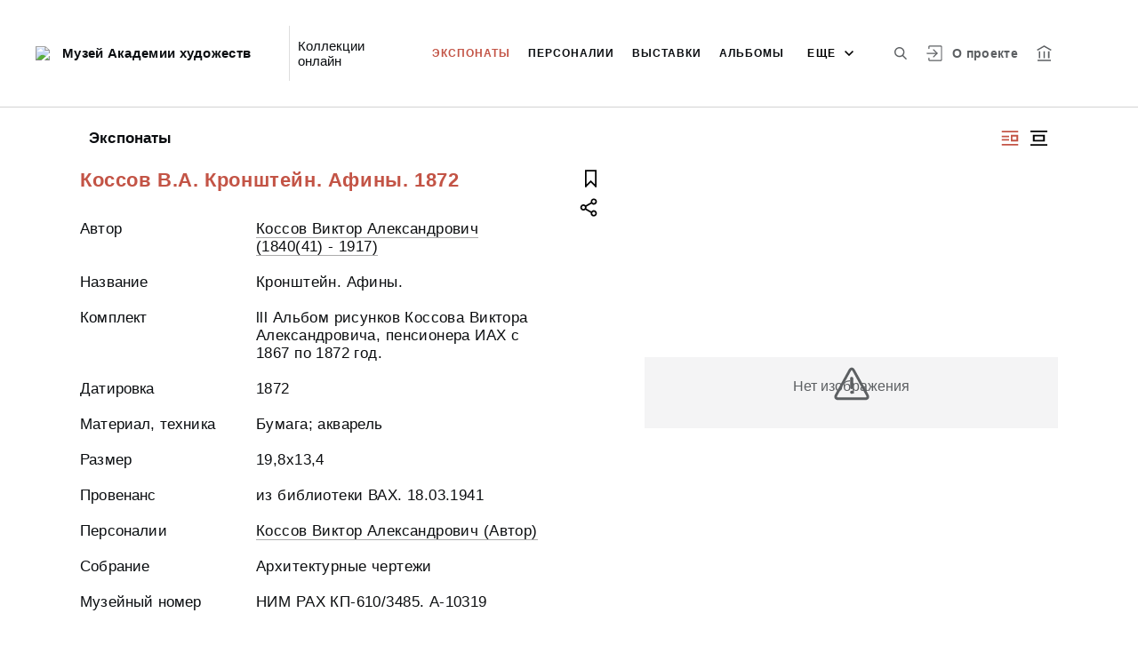

--- FILE ---
content_type: image/svg+xml
request_url: https://collection.artsacademymuseum.org/search-border.3405d65d216d356adb2b.svg
body_size: 352
content:
<svg xmlns="http://www.w3.org/2000/svg" width="16" height="16" viewBox="1 1 14 14"><path fill="none" d="M1 1h14v14H1z"/><path d="M6.69 1a5.66 5.66 0 015.69 5.62c0 1.34-.48 2.57-1.27 3.54L15 14l-1 1-3.91-3.87A5.7 5.7 0 011 6.63C1 3.52 3.55 1 6.69 1zM2.41 6.62a4.24 4.24 0 004.26 4.22 4.24 4.24 0 004.27-4.22 4.24 4.24 0 00-4.27-4.21 4.24 4.24 0 00-4.26 4.21z" fill="#fff"/><path d="M9.296 3.304A4.243 4.243 0 113.736 9.7m.087.086a4.253 4.253 0 015.502-6.482" fill="none" stroke="#000"/><path stroke="#000" fill="none" d="M9.752 9.789l4.435 4.36" stroke-width=".588"/></svg>